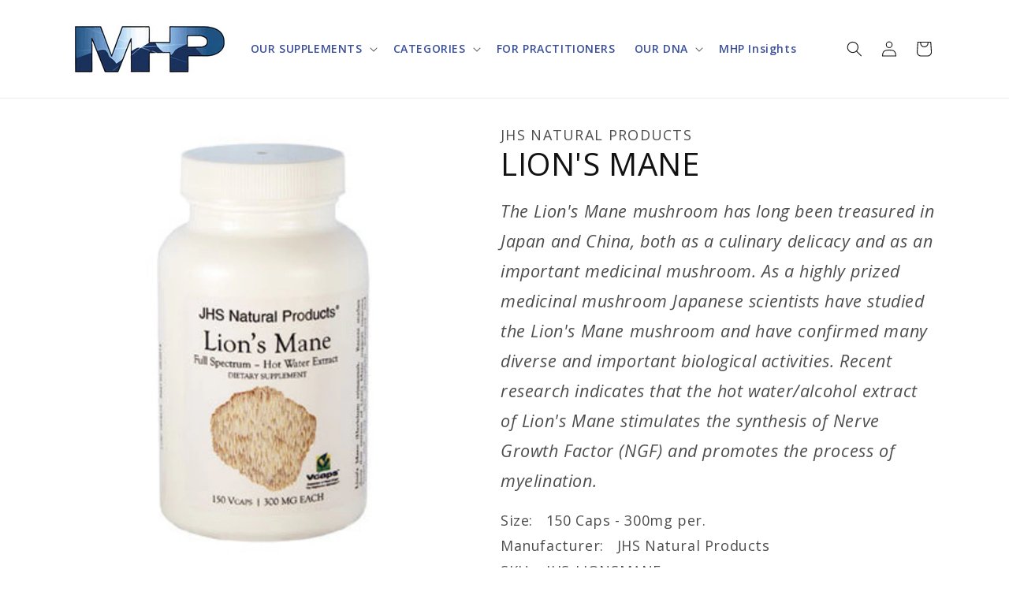

--- FILE ---
content_type: text/css
request_url: https://cdn.shopify.com/extensions/0199c98f-0084-706e-ae33-3c95f347618d/multistore-cartlinks-c512-27/assets/app.css
body_size: 107
content:

/* Listing page */

.account-listing {
  margin-top: 2.5rem;
}

.account-listing .list-table-actions .button {
  font-size: 12px;
  line-height: 12px;
}

.account-listing.customer tbody td:last-of-type {
  padding: 2.4rem 2.2rem 2.4rem 0;
}


/* Toast message */
toast-message {
  position: fixed;
  bottom: 20px;
  right: 20px;
  max-width: 300px;
  background-color: #333;
  color: white;
  padding: 16px;
  border-radius: 4px;
  box-shadow: 0 4px 6px rgba(0, 0, 0, 0.1);
  transition: opacity 0.3s ease-in-out, transform 0.3s ease-in-out;
  opacity: 0;
  transform: translateY(10px);
  z-index: 1000;
  cursor: pointer;
}

toast-message[visible] {
  opacity: 1;
  transform: translateY(0);
}

toast-message[type="success"] {
  background-color: #4CAF50;
}

toast-message[type="error"] {
  background-color: #F44336;
}

toast-message[type="warning"] {
  background-color: #FFC107;
  color: #333;
}

toast-message::after {
  content: '×';
  position: absolute;
  top: 8px;
  right: 12px;
  font-size: 18px;
  opacity: 0.7;
}

toast-message:hover::after {
  opacity: 1;
}

form.save-list-modal-form {
  background-color: white;
  padding: 20px 0;
  border-radius: 8px;
  width: 100%;

}
.save-list-modal-form label {
  display: block;
  margin-bottom: 5px;
  color: #333;
}
.save-list-modal-form input, .save-list-modal-form textarea {
  width: 100%;
  padding: 8px;
  margin-bottom: 15px;
  border: 1px solid #ddd;
  border-radius: 4px;
  box-sizing: border-box;
}

.save-list-modal-form input:focus, .save-list-modal-form textarea:focus {
  outline: none;
  border-color: #4CAF50;
}

--- FILE ---
content_type: text/css
request_url: https://mhpvitamins.com/cdn/shop/t/78/assets/boost-sd-custom.css?v=1769039060627
body_size: -447
content:
.boost-sd__product-image-img{background:unset;height:100%;position:absolute;object-fit:contain;transition:transform var(--boostsd-product-image-transition-time) ease;width:100%;bottom:0;left:0;right:0;top:0}.boost-sd__product-title,.boost-sd__product-vendor{word-break:break-word;overflow:hidden;text-overflow:ellipsis;white-space:nowrap}.boost-sd__product-label-text{min-width:unset;max-width:unset}.boost-sd__filter-option.boost-sd__filter-option-range-slider.boost-sd__filter-option-range-slider--style-1{display:none}
/*# sourceMappingURL=/cdn/shop/t/78/assets/boost-sd-custom.css.map?v=1769039060627 */


--- FILE ---
content_type: text/javascript
request_url: https://mhpvitamins.com/cdn/shop/t/78/assets/boost-sd-custom.js?v=1769039060627
body_size: -218
content:
const customize={updateProductItemGrid:componentRegistry=>{componentRegistry.useComponentPlugin("ProductItem",{name:"Hide price",enabled:!0,apply:()=>({afterRender(element){try{let productData=element.getParams().props.product,productId=productData.id;productData?.split_product&&(productId=productData.variant_id);let productItem=document.querySelector('[data-product-id="'+productId+'"]'),customerIsLoggedIn=window.boostSDData?.customer?.isLogged,customerTag=window.boostSDData?.customer?.tags;productItem&&(customerIsLoggedIn==!1||!customerTag.some(tag=>tag.includes("practitioner")))&&(productItem.querySelector(".boost-sd__product-price")?.remove(),productItem.querySelector(".boost-sd__button")?.remove())}catch(e){console.warn(e)}}})})},updateProductItemISW:componentRegistry=>{componentRegistry.useComponentPlugin("SearchProductItem",{name:"Customize product item ISW",enabled:!0,apply:()=>({afterRender(element){try{let productData=element.getParams().props.product,productId=productData.id;productData?.split_product&&(productId=productData.variant_id);let productItem=document.querySelector('.boost-sd__suggestion-queries-item--product[data-id="'+productId+'"]'),customerIsLoggedIn=window.boostSDData?.customer?.isLogged,customerTag=window.boostSDData?.customer?.tags;productItem&&(customerIsLoggedIn==!1||!customerTag.some(tag=>tag.includes("practitioner")))&&productItem.querySelector(".boost-sd__suggestion-queries-item-price")?.remove();debugger}catch(e){console.warn(e)}}})})}};window.__BoostCustomization__=(window.__BoostCustomization__??[]).concat([customize.updateProductItemGrid,customize.updateProductItemISW]);
//# sourceMappingURL=/cdn/shop/t/78/assets/boost-sd-custom.js.map?v=1769039060627
